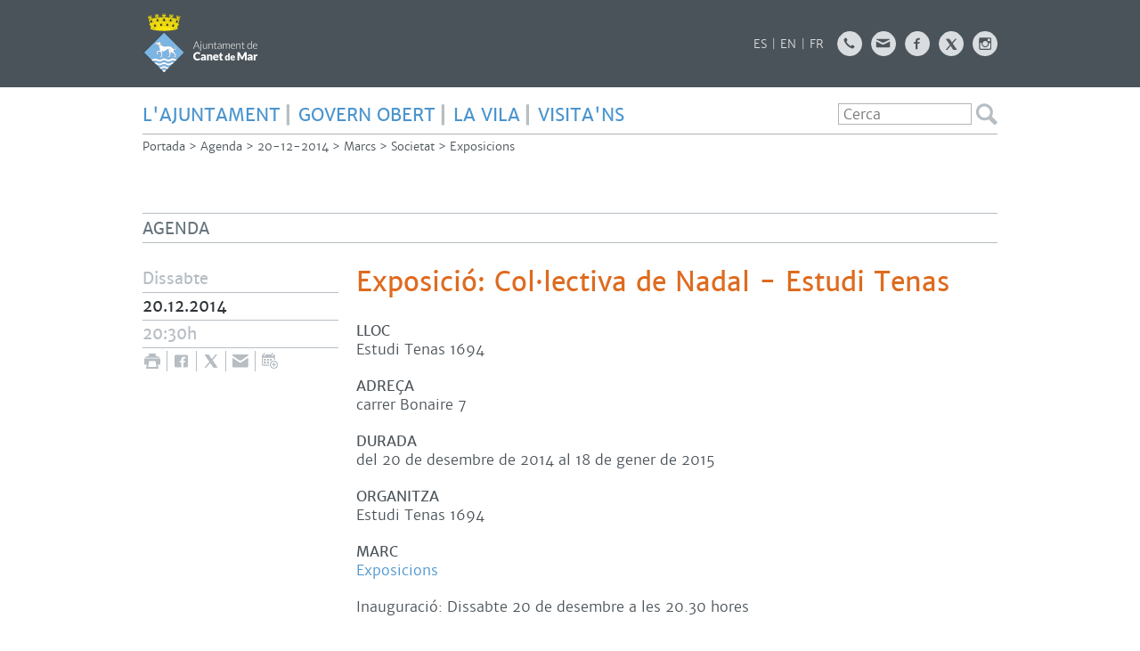

--- FILE ---
content_type: text/html; charset=ISO-8859-1
request_url: https://www.canetdemar.cat/document.php?id=12591&demarc=12
body_size: 14771
content:
<!DOCTYPE HTML PUBLIC "-//W3C//DTD HTML 4.01 Transitional//EN"
"http://www.w3.org/TR/html4/loose.dtd"><html class='sensejs l3 l4 grans l1440' lang="ca"><head><meta http-equiv="Content-Type" content="text/html; charset=iso-8859-1"><meta http-equiv="Expires" content="Mon, 26 Jul 1997 05:00:00 GMT"><meta http-equiv="Cache-Control" content="no-cache, must-revalidate"><meta http-equiv="pragma" content="nocache"><meta name="viewport" content="width=device-width, initial-scale=1.0"><title>Ajuntament de Canet de Mar - Exposició: Col·lectiva de Nadal - Estudi Tenas</title><link rel="shortcut icon" type="image/x-icon" href="favicon.ico"><link rel="icon" type="image/png" href="favicon.png"><meta http-equiv='Content-Style-Type' content='text/css'><meta http-equiv='Content-Script-Type' content='text/javascript'><meta name='description' lang='ca' content="Ajuntament de Canet de Mar"><meta name='keywords' lang='ca' content="Ajuntament, poble, vila, ciutat, municipi, municipal"><meta name='keywords' lang='es' content="Ayuntamiento, pueblo, villa, ciudad, municipio"><meta name='keywords' lang='fr' content="Mairie, ville, cité"><meta name='keywords' lang='en' content="City Hall, village, city, municipality"><meta name='language' content="ca"><base href='https://www.canetdemar.cat'><meta name='web_author' content='Ample24 SCCL - http://www.ample24.com'><meta name='author' content='Ajuntament de Canet de Mar - https://www.canetdemar.cat'><meta property='og:title' content='Exposició: Col·lectiva de Nadal - Estudi Tenas'><meta property='og:site_name' content='Ajuntament de Canet de Mar'><meta property='og:url' content='https://www.canetdemar.cat/12591'><meta property='og:description' content='Inauguració: Dissabte 20 de desembre a les 20.30 hores'><!-- css inici --><!--[if lte IE 6]> 
      <style type='text/css'> 
         body { behavior: url('https://www.canetdemar.cat/img/htc/csshover3.htc'); } 
         img { behavior: url('https://www.canetdemar.cat/img/htc/iepngfix.htc'); }
      </style> 
      <script type='text/javascript' src='https://www.canetdemar.cat/img/htc/iepngfix_tilebg.js'></script>
      <![endif]--><!--[if lte IE 7]>
         <style>
            body { behavior: url('https://www.canetdemar.cat/img/htc/display-table.min.htc'); }
         </style>
      <![endif]-->

<script type='text/javascript'>


      
      function on_resize() {
         /*var w = window.innerWidth;*/
         var w = window.screen.width;
         var c;
         if (w < 600) {
            c = 'l1 petits';
         } else if (w < 1024) {
            c = 'l2 petits grans';
         } else if (w < 1440) {
            c = 'l3 grans';
         } else {
            c = 'l3 l4 grans';
         }

         if (w >= 1440) {
            c = 'l' + 1440 + ' ' + c;
         } else if (w < 360) {
            c = 'l359 l360 ' + c;
         } else if (w >= 360 && w < 480) {
            c = 'l360 ' + c;
         } else if (w >= 480 && w < 600) {
            c = 'l480 ' + c;
         } else if (w >= 600 && w < 800) {
            c = 'l600 ' + c;
         } else if (w >= 800 && w < 1024) {
            c = 'l800 ' + c;
         } else if (w >= 1024 && w < 1280) {
            c = 'l1024 ' + c;
         } else if (w >= 1280 && w < 1440) {
            c = 'l1280 ' + c;
         } else if (w >= 1440) {
            c = 'l1440 ' + c;
         }

         document.documentElement.className = c;
         return;
      }
      on_resize();

      var addEvent = function(object, type, callback) {
         if (object == null || typeof(object) == 'undefined') {
            return;
         } else if (object.addEventListener) {
            object.addEventListener(type, callback, false);
         } else if (object.attachEvent) {
            object.attachEvent('on' + type, callback);
         } else {
            object['on' + type] = callback;
         }
      };
      addEvent(window, 'resize', on_resize);
      
</script><style type='text/css'>


body, html { font-size: 16px; }
body * { 
   font-size: inherit; 
   font-family: inherit; 
   word-wrap: break-word; 
}

h1 { font-size: xx-large; }
h2 { font-size: x-large; }
h3 { font-size: large; }
h4 { font-size: medium; }
h5 { font-size: small; }
h6 { font-size: x-small; }

table, th, td { border-collapse: collapse; empty-cells: show; }

.sinopsi, .tall, .cos { clear: both; overflow: hidden; }

a.nolink { cursor: default; }

a.anchorTornada { padding-right: 14px; background: #fff url(img/link_amunt.gif) no-repeat center right; font-weight: normal; font-size: x-small; float: right; text-transform: none; }
a.ttdins { padding: 0; background-image: none; }
a label { cursor: pointer; }

abbr { cursor: help; }


   a.targetblank   { padding-right: 14px; background: transparent url(img/target_blank.gif)   no-repeat center right; }
   a.linkavall     { padding-right: 14px; background: transparent url(img/link_avall.gif)     no-repeat center right; }
   a.linkamunt     { padding-right: 14px; background: transparent url(img/link_amunt.gif)     no-repeat center right; }
   a.linkemail     { padding-right: 14px; background: transparent url(img/link_email.gif)     no-repeat center right; }
   a.linktel       { padding-right: 14px; background: transparent url(img/link_tel.png)       no-repeat center right; }
   a.linknota      { padding-right: 14px; background: transparent url(img/link_nota.gif)      no-repeat center right; cursor: help; }
   a.linkextern    { padding-right: 14px; background: transparent url(img/link_extern.gif)    no-repeat center right; }
   a.linkmapag     { padding-right: 11px; background: transparent url(img/link_mapag.gif)     no-repeat center right; }
   a.linkcomprimit { padding-right: 14px; background: transparent url(img/link_comprimit.gif) no-repeat bottom right; padding-top: 3px; }
   a.linkpdf       { padding-right: 22px; background: transparent url(img/link_pdf.gif)       no-repeat bottom right; padding-top: 3px; }
   a.linkdoc       { padding-right: 22px; background: transparent url(img/link_doc.gif)       no-repeat bottom right; padding-top: 3px; }
   a.linkxls       { padding-right: 22px; background: transparent url(img/link_xls.gif)       no-repeat bottom right; padding-top: 3px; }
   

p, ul { margin: 1em 0px 0px 0px; } 
ol { margin-top: 1em; margin-bottom: 0px; }
p:first-child, ul:first-child, ol:first-child { margin-top: 0px; }
p + div, p + table { margin-top: 1em; }
p:first-child + div, p:first-child + table { margin-top: 0px; }
p > img.tips { margin-top: 1em; }

.tipstitol { display: block; }
.tipstitol + p { margin-top: 0px; }

iframe, audio, video { display: block; clear: both; overflow: hidden; border: 0; padding: 0; margin: 0; }
video { max-width: 100%; height: auto; }

li { margin-bottom: 0.7em; }

address { font-style: normal; }
form { display: inline; }

a img { border: none; }

img.nofloat { vertical-align: middle; }

figure.image {
        display: inline-block;
        border: 1px solid #ccc;
        margin: 0 2px 0 1px;
        background: #f9f9f9;
   text-align: center;
}

@media screen and (min-width: 600px) {
   div.floatleft,
   p.floatleft,
   figure.align-left,
   img.align-left,
   img.floatleft,  
   img[style*='float: left;']  { 
      display: block; 
      margin: 0.3em 1em 0.4em 0; 
      clear: both; 
      float: left;  
   }

   div.floatright,
   p.floatright,
   figure.align-right,
   img.align-right,
   img.floatright, 
   img[style*='float: right;'] { 
      display: block; 
      margin: 0.3em 0 0.4em 1em; 
      clear: both; 
      max-width: 60%;
      float: right; 
   }
}

@media screen and (max-width: 599px) {
   div.floatleft,
   p.floatleft,
   figure.align-left,
   img.align-left,
   img.floatleft,  
   img[style*='float: left;']  { 
      display: block; 
      margin: 5px auto; 
      clear: both; 
      float: none !important;  
   }

   div.floatright,
   p.floatright,
   figure.align-right,
   img.align-right,
   img.floatright, 
   img[style*='float: right;'] { 
      display: block; 
      margin: 5px auto; 
      clear: both; 
      float: none !important; 
   }
}

figure.image.align-center {
   display: table;
   margin-left: auto;
   margin-right: auto;
}

figure.image img {
        margin: 8px 8px 0 8px;
}

figure.image figcaption {
        margin: 6px 8px 6px 8px;
        text-align: center;
}
 
div.fotopeu { padding: 2px 0px; }
div.fotoambpeu { border-bottom: 1px solid #ccc; margin-bottom: 10px; }
div.fotoambpeu .fotopeulink { float: right; display: block; width: 22px; height: 18px; background: url(img/sencera1.png) right center no-repeat; text-decoration: none; }
div.fotoambpeu .fotopeulink:hover { background-image: url(img/sencera2.png); text-decoration: none; }
div.fotoambpeu .fotopeutxt { color: #999; line-height: 18px; }

.dnone { display: none; }
.dinline { display: inline; }
.dblock { display: block; }
.clear { clear: both; }
.underline { text-decoration: underline; }
.line-through { text-decoration: line-through; }

strong, b { font-weight: 700; }

strong[data-gruix='100'] { font-weight: 100; }
strong[data-gruix='200'] { font-weight: 200; }
strong[data-gruix='300'] { font-weight: 300; }
strong[data-gruix='400'] { font-weight: 400; }
strong[data-gruix='500'] { font-weight: 500; }
strong[data-gruix='600'] { font-weight: 600; }
strong[data-gruix='700'] { font-weight: 700; }
strong[data-gruix='800'] { font-weight: 800; }
strong[data-gruix='900'] { font-weight: 900; }


.smallcaps { font-variant: small-caps; }
.monospace { font-family: Courier, 'Lucida Console', monospace; }

.div_left  { display: block; overflow: hidden; clear: left; float: left;  width: 40%; margin: 5px 10px 5px 0px; padding: 4px 6px; border: 1px solid #999; }
.div_right { display: block; overflow: hidden; clear: right; float: right; width: 40%; margin: 5px 0px 5px 10px; padding: 4px 6px; border: 1px solid #999; }

.bloc_dreta    { clear: both; float : right; width : 40%; border : 1px solid #999; padding : 6px; margin : 0px 0px 0px 8px; }
.bloc_esquerra { clear: both; float : left; width : 40%; border : 1px solid #999; padding : 6px; margin : 0px 8px 0px 0px; }



.PX1px { font-size: 0.063rem; }
.PX2px { font-size: 0.125rem; }
.PX3px { font-size: 0.188rem; }
.PX4px { font-size: 0.250rem; }
.PX5px { font-size: 0.313rem; }
.PX6px { font-size: 0.375rem; }
.PX7px { font-size: 0.438rem; }
.PX8px { font-size: 0.500rem; }
.PX9px { font-size: 0.563rem; }
.PX10px { font-size: 0.625rem; }
.PX11px { font-size: 0.688rem; }
.PX12px { font-size: 0.750rem; }
.PX13px { font-size: 0.813rem; }
.PX14px { font-size: 0.875rem; }
.PX15px { font-size: 0.938rem; }
.PX16px { font-size: 1.000rem; }
.PX17px { font-size: 1.063rem; }
.PX18px { font-size: 1.125rem; }
.PX19px { font-size: 1.188rem; }
.PX20px { font-size: 1.250rem; }
.PX21px { font-size: 1.313rem; }
.PX22px { font-size: 1.375rem; }
.PX23px { font-size: 1.438rem; }
.PX24px { font-size: 1.500rem; }
.PX25px { font-size: 1.563rem; }
.PX26px { font-size: 1.625rem; }
.PX27px { font-size: 1.688rem; }
.PX28px { font-size: 1.750rem; }
.PX29px { font-size: 1.813rem; }
.PX30px { font-size: 1.875rem; }
.PX31px { font-size: 1.938rem; }
.PX32px { font-size: 2.000rem; }
.PX33px { font-size: 2.063rem; }
.PX34px { font-size: 2.125rem; }
.PX35px { font-size: 2.188rem; }
.PX36px { font-size: 2.250rem; }
.PX37px { font-size: 2.313rem; }
.PX38px { font-size: 2.375rem; }
.PX39px { font-size: 2.438rem; }
.PX40px { font-size: 2.500rem; }
.PX41px { font-size: 2.563rem; }
.PX42px { font-size: 2.625rem; }
.PX43px { font-size: 2.688rem; }
.PX44px { font-size: 2.750rem; }
.PX45px { font-size: 2.813rem; }
.PX46px { font-size: 2.875rem; }
.PX47px { font-size: 2.938rem; }
.PX48px { font-size: 3.000rem; }
.PX49px { font-size: 3.063rem; }
.PX50px { font-size: 3.125rem; }
.PX51px { font-size: 3.188rem; }
.PX52px { font-size: 3.250rem; }
.PX53px { font-size: 3.313rem; }
.PX54px { font-size: 3.375rem; }
.PX55px { font-size: 3.438rem; }
.PX56px { font-size: 3.500rem; }
.PX57px { font-size: 3.563rem; }
.PX58px { font-size: 3.625rem; }
.PX59px { font-size: 3.688rem; }
.PX60px { font-size: 3.750rem; }
.PX61px { font-size: 3.813rem; }
.PX62px { font-size: 3.875rem; }
.PX63px { font-size: 3.938rem; }
.PX64px { font-size: 4.000rem; }
.PX65px { font-size: 4.063rem; }
.PX66px { font-size: 4.125rem; }
.PX67px { font-size: 4.188rem; }
.PX68px { font-size: 4.250rem; }
.PX69px { font-size: 4.313rem; }
.PX70px { font-size: 4.375rem; }
.PX71px { font-size: 4.438rem; }
.PX72px { font-size: 4.500rem; }
.PX73px { font-size: 4.563rem; }
.PX74px { font-size: 4.625rem; }
.PX75px { font-size: 4.688rem; }
.PX76px { font-size: 4.750rem; }
.PX77px { font-size: 4.813rem; }
.PX78px { font-size: 4.875rem; }
.PX79px { font-size: 4.938rem; }
.PX80px { font-size: 5.000rem; }
.PX81px { font-size: 5.063rem; }
.PX82px { font-size: 5.125rem; }
.PX83px { font-size: 5.188rem; }
.PX84px { font-size: 5.250rem; }
.PX85px { font-size: 5.313rem; }
.PX86px { font-size: 5.375rem; }
.PX87px { font-size: 5.438rem; }
.PX88px { font-size: 5.500rem; }
.PX89px { font-size: 5.563rem; }
.PX90px { font-size: 5.625rem; }
.PX91px { font-size: 5.688rem; }
.PX92px { font-size: 5.750rem; }
.PX93px { font-size: 5.813rem; }
.PX94px { font-size: 5.875rem; }
.PX95px { font-size: 5.938rem; }
.PX96px { font-size: 6.000rem; }
.PX97px { font-size: 6.063rem; }
.PX98px { font-size: 6.125rem; }
.PX99px { font-size: 6.188rem; }
.PX100px { font-size: 6.250rem; }
.PX101px { font-size: 6.313rem; }
.PX102px { font-size: 6.375rem; }
.PX103px { font-size: 6.438rem; }
.PX104px { font-size: 6.500rem; }
.PX105px { font-size: 6.563rem; }
.PX106px { font-size: 6.625rem; }
.PX107px { font-size: 6.688rem; }
.PX108px { font-size: 6.750rem; }
.PX109px { font-size: 6.813rem; }
.PX110px { font-size: 6.875rem; }
.PX111px { font-size: 6.938rem; }
.PX112px { font-size: 7.000rem; }
.PX113px { font-size: 7.063rem; }
.PX114px { font-size: 7.125rem; }
.PX115px { font-size: 7.188rem; }
.PX116px { font-size: 7.250rem; }
.PX117px { font-size: 7.313rem; }
.PX118px { font-size: 7.375rem; }
.PX119px { font-size: 7.438rem; }
.PX120px { font-size: 7.500rem; }
.PX121px { font-size: 7.563rem; }
.PX122px { font-size: 7.625rem; }
.PX123px { font-size: 7.688rem; }
.PX124px { font-size: 7.750rem; }

.xx_small  { font-size: xx-small; }
.x_small   { font-size: x-small; }
.small     { font-size: small; }
.medium    { font-size: medium; }
.large     { font-size: large; }
.x_large   { font-size: x-large; }
.xx_large  { font-size: xx-large; }
.smaller   { font-size: smaller; }
.larger    { font-size: larger; }

span.tips_anotacio { position: relative; z-index: 25; text-decoration: none; }
span.tips_anotacio:hover { z-index: 26; background-color: transparent;}
span.tips_anotacio span.anotacio-tit { 
   white-space: nowrap; 
   background: #def url(img/anotacio.gif) center right no-repeat; 
   border: 1px solid #def; 
   padding: 0px 14px 0px 1px; 
   cursor: help; 
}
span.tips_anotacio:hover span.anotacio-tit { background-color: #cde; border: 1px solid #bcd; padding: 0px 14px 0px 1px; }
span.tips_anotacio span.anotacio-par { display: none; }
span.tips_anotacio span.anotacio-def { display: none; font-size: small; }
span.tips_anotacio.hover span.anotacio-def { 
  display: block; 
  padding: 3px; 
  border: 1px solid #cba; 
  background-color: #fed;
  color: #666;
  margin-left: 0em;
  margin-top: 0em;
  position: absolute;
  top: 1.5em;
  left: 0em;
  width: 20em;
}

p.tips_list_item { 
   display: list-item; 
   margin-left: 2em; 
}

hr { margin: 10px 0px; padding: 0px; border: 0px solid #000; border-bottom-width: 1px; }
hr.doble { padding-top: 1px; border-top-width: 1px; }

.right   { text-align: right; }
.left    { text-align: left; }
.center  { text-align: center; }
.justify { text-align: justify; }
.full    { text-align: justify; }

blockquote { 
   color: #666;
   margin: 50px 0px 50px 80px;
   font-size: x-large;
   font-style: italic;
   position: relative;
}

blockquote::before {
    content: '\201d';
    font-family: georgia, times, serif;
    color: #CCC;
    font-size: 7em;
    font-weight: 900;
    opacity: .3;
    position: absolute;
    top: -.25em;
    left: -.2em;
}


table.voraNNN, table.voraNNN th, table.voraNNN td { border: 1px solid; border-collapse: collapse; padding: 1px 2px; }
table.vora000, table.vora000 th, table.vora000 td { border-color: #000; }
table.vora333, table.vora333 th, table.vora333 td { border-color: #333; }
table.vora666, table.vora666 th, table.vora666 td { border-color: #666; }
table.vora999, table.vora999 th, table.vora999 td { border-color: #999; }
table.voraCCC, table.voraCCC th, table.voraCCC td { border-color: #CCC; }
table.voraFFF, table.voraFFF th, table.voraFFF td { border-color: #FFF; }

ul.UL1, ul.UL2, ul.UL3, ul.UL2 ul, ul.UL3 ul, ul.UL1 li, ul.UL2 li, ul.UL3 li { margin: 0; padding: 0; } 
ul.UL1 ul.nivell1 { display: none; }
ul.UL2 ul.nivell2 { display: none; }
ul.UL3 ul.nivell3 { display: none; }

li.fitxa_solsnom .cos_fitxa { display: none; }

.xdebug-error { position: relative; z-index: 9999; }



img.x_socials { margin-left: 6px; vertical-align: middle; background-color: #fff; padding: 1px; border: 1px solid #999; }

         .diapo.dnone { display: none; }
         .diapo { overflow: hidden; }
         

         #diapos_targetes3 .dots .diapodot { display: inline-block; }
         #diapos_targetes3 .dots { display: none; }
         #diapos_targetes3 .aturar { display: block; }
         #diapos_targetes3 .aturar, #diapos_targetes3 .dots { text-align: center; }
         #diapos_targetes3 .diapos_i_ant_seg { position: relative; }
         

            #diapos_targetes3 .seg { 
               position: absolute; right: 0px; top: 0; bottom: 0; margin: auto;
               width: 30px; height: 29px; 
               background: url(grafics/segblau.png) center center no-repeat; 
            }
            #diapos_targetes3 .seg:hover { background-image: url(grafics/segtaronja.png); }
            
#diapo_326 { background-image: url('titols/entypo/bullhorn.d9dcdf.transparent.40.png'); }
#diapo_207 { background-image: url('titols/entypo/clipboard.d9dcdf.transparent.40.png'); }
#diapo_424 { background-image: url('titols/entypo/globe.d9dcdf.transparent.40.png'); }
#diapo_382 { background-image: url('titols/entypo/open-book.d9dcdf.transparent.40.png'); }
#diapo_417 { background-image: url('titols/entypo/warehouse.d9dcdf.transparent.40.png'); }
#diapo_385 { background-image: url('titols/entypo/mail-with-circle.d9dcdf.transparent.40.png'); }
#diapo_383 { background-image: url('titols/entypo/credit.d9dcdf.transparent.40.png'); }
#diapo_208 { background-image: url('titols/entypo/chat.d9dcdf.transparent.40.png'); }
#diapo_250 { background-image: url('titols/entypo/text-document.d9dcdf.transparent.40.png'); }
#diapo_236 { background-image: url('titols/entypo/traffic-cone.d9dcdf.transparent.40.png'); }
#diapo_254 { background-image: url('titols/entypo/users.d9dcdf.transparent.40.png'); }
#diapo_344 { background-image: url('titols/entypo/laptop.d9dcdf.transparent.40.png'); }
#diapo_205 { background-image: url('titols/entypo/add-user.d9dcdf.transparent.40.png'); }
#diapo_268 { background-image: url('titols/entypo/bowl.d9dcdf.transparent.40.png'); }
#diapo_206 { background-image: url('titols/entypo/traffic-cone.d9dcdf.transparent.40.png'); }
#diapo_240 { background-image: url('titols/entypo/tree.d9dcdf.transparent.40.png'); }

         #diapos_targetes1 .dots .diapodot { display: inline-block; }
         #diapos_targetes1 .dots { display: none; }
         #diapos_targetes1 .aturar { display: block; }
         #diapos_targetes1 .aturar, #diapos_targetes1 .dots { text-align: center; }
         #diapos_targetes1 .diapos_i_ant_seg { position: relative; }
         

            #diapos_targetes1 .separador { display: inline;}
            #diapos_targetes1 .separador:after { content: ' ';}
            #diapos_targetes1 .diapos_container { text-align: justify; padding: 0px 0px 0px 0px; }
            #diapos_targetes1 .diapos_container:after { content: ''; display: inline-block; width: 100%; }
            #diapos_targetes1 .dblock { display: inline-block; }
            
#diapo_270 { background-image: url('titols/entypo/shield.2e3336.transparent.40.png'); }
#diapo_280 { background-image: url('titols/entypo/emoji-happy.2e3336.transparent.40.png'); }
#diapo_274 { background-image: url('titols/entypo/box.2e3336.transparent.40.png'); }
#diapo_200 { background-image: url('titols/entypo/book.2e3336.transparent.40.png'); }
#diapo_204 { background-image: url('titols/entypo/graduation-cap.2e3336.transparent.40.png'); }
#diapo_329 { background-image: url('titols/entypo/mask.2e3336.transparent.40.png'); }
#diapo_202 { background-image: url('titols/entypo/images.2e3336.transparent.40.png'); }
#diapo_239 { background-image: url('titols/entypo/brush.2e3336.transparent.40.png'); }
#diapo_346 { background-image: url('titols/entypo/building.2e3336.transparent.40.png'); }
#diapo_336 { background-image: url('titols/entypo/laptop.2e3336.transparent.40.png'); }
#diapo_332 { background-image: url('titols/entypo/venus.2e3336.transparent.40.png'); }
#diapo_203 { background-image: url('titols/entypo/trophy.2e3336.transparent.40.png'); }

         #diapos_targetes2 .dots .diapodot { display: inline-block; }
         #diapos_targetes2 .dots { display: none; }
         #diapos_targetes2 .aturar { display: block; }
         #diapos_targetes2 .aturar, #diapos_targetes2 .dots { text-align: center; }
         #diapos_targetes2 .diapos_i_ant_seg { position: relative; }
         

            #diapos_targetes2 .separador { display: inline;}
            #diapos_targetes2 .separador:after { content: ' ';}
            #diapos_targetes2 .diapos_container { text-align: justify; padding: 0px 0px 0px 0px; }
            #diapos_targetes2 .diapos_container:after { content: ''; display: inline-block; width: 100%; }
            #diapos_targetes2 .dblock { display: inline-block; }
            

      .translated-ltr #gttt_1,
      .translated-ltr #ESENFR { 
         display: none !important; 
      }
      .gttt { z-index: 24; position: relative; display: inline-block; overflow: visible; }
      .gttt .gttt_info, .gttt:hover .gttt_info { z-index: 25; position: absolute; top: 0px; left: 0px; text-align: left; }
      .gttt_titol { position: relative; z-index: 26; }
      .gttt_info_n { height: 12em; display: block; white-space: nowrap; border: 1px solid #666; background-color: #fff; padding: 2px; }
      .gttt_info_n { width: 12em; overflow: auto; overflow-x: hidden; overflow-y: auto; }
      .gttt_info_n a, .gttt_info_n span.gt_ico { padding: 0px 4px; color: #000; } 
      .gttt_info_n a:hover { background-color: #ccc; color: #000; }
      .gttt_info_n a span.gt_codi { font-family: monospace; }
      
         .gttt .gttt_info { display: none; }
         .gttt:hover .gttt_info { display: block; }
         
</style>

<style type='text/css'>



   @font-face {
       font-family: 'mws';
       font-weight: normal;
       font-style: normal;
       src: url('fonts/merriweathersans-light-webfont.eot');
       src: url('fonts/merriweathersans-light-webfont.eot?#iefix') format('embedded-opentype'),
            url('fonts/merriweathersans-light-webfont.woff') format('woff'),
            url('fonts/merriweathersans-light-webfont.ttf') format('truetype'),
            url('fonts/merriweathersans-light-webfont.svg#lato') format('svg');
   }
   
   @font-face {
       font-family: 'mws';
       font-weight: normal;
       font-style: italic;
       src: url('fonts/merriweathersans-lightitalic-webfont.eot');
       src: url('fonts/merriweathersans-lightitalic-webfont.eot?#iefix') format('embedded-opentype'),
            url('fonts/merriweathersans-lightitalic-webfont.woff') format('woff'),
            url('fonts/merriweathersans-lightitalic-webfont.ttf') format('truetype'),
            url('fonts/merriweathersans-lightitalic-webfont.svg#lato') format('svg');
   }
   
   @font-face {
       font-family: 'mws';
       font-weight: 600;
       font-style: normal;
       src: url('fonts/merriweathersans-regular-webfont.eot');
       src: url('fonts/merriweathersans-regular-webfont.eot?#iefix') format('embedded-opentype'),
            url('fonts/merriweathersans-regular-webfont.woff') format('woff'),
            url('fonts/merriweathersans-regular-webfont.ttf') format('truetype'),
            url('fonts/merriweathersans-regular-webfont.svg#lato') format('svg');
   }


   @font-face {
       font-family: 'mws';
       font-weight: 600;
       font-style: italic;
       src: url('fonts/merriweathersans-italic-webfont.eot');
       src: url('fonts/merriweathersans-italic-webfont.eot?#iefix') format('embedded-opentype'),
            url('fonts/merriweathersans-italic-webfont.woff') format('woff'),
            url('fonts/merriweathersans-italic-webfont.ttf') format('truetype'),
            url('fonts/merriweathersans-italic-webfont.svg#lato') format('svg');
   }

   @font-face {
       font-family: 'mws';
       font-weight: bold;
       font-style: normal;
       src: url('fonts/merriweathersans-bold-webfont.eot');
       src: url('fonts/merriweathersans-bold-webfont.eot?#iefix') format('embedded-opentype'),
            url('fonts/merriweathersans-bold-webfont.woff') format('woff'),
            url('fonts/merriweathersans-bold-webfont.ttf') format('truetype'),
            url('fonts/merriweathersans-bold-webfont.svg#lato') format('svg');
   }

   @font-face {
       font-family: 'mws';
       font-weight: bold;
       font-style: italic;
       src: url('fonts/merriweathersans-bolditalic-webfont.eot');
       src: url('fonts/merriweathersans-bolditalic-webfont.eot?#iefix') format('embedded-opentype'),
            url('fonts/merriweathersans-bolditalic-webfont.woff') format('woff'),
            url('fonts/merriweathersans-bolditalic-webfont.ttf') format('truetype'),
            url('fonts/merriweathersans-bolditalic-webfont.svg#lato') format('svg');
   }

   .per_t_classe { color: #fff; display: inline-block; padding: 2px 4px; text-align: center; }
   .t2lila    { color: #fff; background-color: #924380; }
   .t2festuc  { color: #fff; background-color: #82AA17; }
   .t2taronja { color: #fff; background-color: #DE6B1F; }
   .t2groc    { color: #fff; background-color: #DEAA1F; }

   
   
   .tipstitol {
      clear: both;
      margin: 10px 0px;
    }

   .tipstitol0 .ttdins,
   .tipstitol1 .ttdins,
   .tipstitol2 .ttdins,
   .tipstitol3 .ttdins,
   .tipstitol4 .ttdins,
   .tipstitol5 .ttdins,
   .tipstitol6 .ttdins,
   .tipstitol7 .ttdins,
   .tipstitol8 .ttdins {
      display: inline-block;
      font-weight: bold; text-transform: uppercase; font-family: mws, arial, sans-serif;; 
      font-size: medium; 
      color: #666666; 
      text-decoration: none; 
   }
  
   .tipstitol0 .ttdins { color: #000000; }
   .tipstitol1 .ttdins { color: #666666; }
   .tipstitol2 .ttdins { color: #999900; }
   .tipstitol3 .ttdins { color: #C4C400; }
   .tipstitol4 .ttdins { color: #FFBF00; }
   .tipstitol5 .ttdins { color: #E2A317; }
   .tipstitol6 .ttdins { color: #EE7700; }
   .tipstitol7 .ttdins { color: #CC0000; }
   .tipstitol8 .ttdins { color: #990066; }

   .tipstitol0 a:hover,
   .tipstitol1 a:hover,
   .tipstitol2 a:hover,
   .tipstitol3 a:hover,
   .tipstitol4 a:hover,
   .tipstitol5 a:hover,
   .tipstitol6 a:hover,
   .tipstitol7 a:hover,
   .tipstitol8 a:hover { 
      text-decoration: underline; 
   }
   


html { background: #FFF; }

body { 
   padding: 0px; margin: 0px; 
   color: #4A5359; 
   font-family: mws, arial, sans-serif; 
   font-size: 16px; 
}

#go-top {
    display: inline-block; ;
   text-decoration: none;
   color: #000000;
   background-color: rgba(0, 0, 0, 0.3);
   font-size: large;
   padding-top: 5px;
   text-align: center;
   width: 35px; height: 30px;
   border-radius: 50%;
   display: none; 
}

#go-top:hover {
   background-color: rgba(0, 0, 0, 0.6);
   color: #fff;
}

a { text-decoration: none; color: #4B95CE; }
a:hover { color: #DE6B1F; }
a.link { word-wrap: break-word; font-weight: 600; } 

a.linkmapag {  display: inline-block; ; font-weight: 600; height: 24px; background-image: url(grafics/linkmapag.png); padding-right: 20px; }

h1.H, h2.H { display: block; padding: 0; margin: 0; font-weight: 600; } 
h2.H { font-size: 1.000rem; }

strong, b { font-weight: 600; }

.FORA { width: 100%; text-align: center; clear: both; }
.DINS { margin-left: auto; margin-right: auto; text-align: left; min-height: 10px; }


#MENURICERCADOR     { background-color: #FFF; }
#TRAMITSISERVEIS    { background-color: #2E3336; }
#CENTRAL            { background-color: #fff; }
#MENUPEU            { background-color: #F0F1F2; }
#PEU                { background-color: #4A5359; }

      #PANCARTAINTERIOR {
         display: none;
      }
      
   #CAMINET, #CAMINET a { color: #4A5359; font-size: small; }
   #CAMINET a:hover { color: #DE6B1F; }
   #CAMINET .cami-final { color: #2E3336; font-weight: 600; }
   
#MENUR li.perllapis { display: none; }
#MENUR { color: #4B95CE; font-weight: 600; text-transform: uppercase; }
#BOTOIBANDERETES { overflow: hidden; }
#BANDERETES { float: right; padding-bottom: 5px; }

#PEU .DINS { 
   clear: both; 
   color: #ffffff;
   overflow: hidden;
   font-size: small;
   padding-top: 10px;
   border-bottom: 10px solid #4A5359;
}
#PEU a { color: #ffffff; }
#PEU a:hover { color: #B6BDC3; }
#CREDITS ul, #CREDITS li {  display: inline-block; ; }
#CREDITS li { 
   margin-left: 5px; border-left: 2px solid #B6BDC3; padding-left: 5px; line-height: 1em; 
   font-weight: 600; text-transform: uppercase;
}
#CREDITS li.primer { border: none; padding: 0; margin: 0; }

   #titol_interior { 
   display: block; 
   color: #67747C; 
   text-transform: uppercase;
   font-size: large; font-weight: 600; 
   line-height: 1.3em; padding: 0.25em 0px; border: 1px solid #B6BDC3; border-left: 0; border-right: 0;
   margin-bottom: 10px;; margin-bottom: 25px; }
   #bodycomissio41 #titol_interior { display: none; }
   #TITOL2 .titol .eltitol { display: block; font-size: 1.875rem; color: #DE6B1F; font-weight: 600; margin-bottom: 25px; }
   #bodycomissio41 #TITOL2 .titol .eltitol { display: none; }

   #PAGINA .sotstitol { font-size: 1.125rem; color: #67747C; margin-bottom: 20px; }
   .resum .sotstitol, .resum .sinopsi, .resum .tall { 
      color: #4A5359; margin-top: 5px; 
   }
   
      .MARIES .perimprimir, .MARIES .perimprimir2 {  display: inline-block; ; vertical-align: middle; }
      .MARIES img, .MARIES img.x_socials {
         border: 0px;
         padding: 0px;
         margin: 0px 3px;
         background-color: #B6BDC3; 
      }
      .MARIES .separador { display: none; }
      .MARIES a { vertical-align: middle;  display: inline-block; ; height: 23px; border-left: 1px solid #B6BDC3; margin-bottom: 3px; }
      .MARIES a.perimprimir { border: 0px; }
      .MARIES .perimprimir2 img { background-color: #DE6B1F; }
      .MARIES img:hover, .MARIES img.x_socials:hover { background-color: #4B95CE; }
      .MARIES { overflow: hidden; }
      .MARIES { text-align: right; margin-right: -7px; }
      .MARIES .txtpublicada { float: left; color: #67747C; font-size: small; padding-top: 5px; }
      .MARIES .txtp { font-weight: 600; }
      .COLDATA .MARIES { text-align: left; }
      #PAGINA .COLDATA .MARIES { margin-left: -17px; }
      #bodytema2 .MARIES { margin-left: -8px; }
      .COLDATA { font-size: 1.125rem; color: #B6BDC3; font-weight: 600; line-height: 30px; }
      .COLDATA .DIASETMANA { border-bottom: 1px solid #B6BDC3; }
      .COLDATA .DMA        { border-bottom: 1px solid #B6BDC3; color: #2E3336; }
      .COLDATA .HORA       { border-bottom: 1px solid #B6BDC3; }
      .COLDATA .FD2        { border-bottom: 1px solid #B6BDC3; color: #67747C; font-size: small; font-weight: normal; }

      
      #RELACIONATS { margin: 30px 0px; }
      .titol-relacionats { 
   display: block; 
   color: #67747C; 
   text-transform: uppercase;
   font-size: large; font-weight: 600; 
   line-height: 1.3em; padding: 0.25em 0px; border: 1px solid #B6BDC3; border-left: 0; border-right: 0;
   margin-bottom: 10px;; }
      .relacionats .titol { font-weight: 600; }
      .relacionats .resum { border-bottom : 1px solid #B6BDC3; margin-bottom: 15px; }
      
         .item_detallagenda { margin-bottom: 20px; }
         .titol_detallagenda { text-transform: uppercase; }

         
      #PAGINA .sinopsi { font-size: 1.000rem; color: #67747C; margin-bottom: 20px; }
      #PAGINA .cos { margin-bottom: 40px; }
      .bodyfitxa #PAGINA .cos { margin-bottom: 0px; }
      
      ul.fitxes, li.fitxa { display: block; padding: 0; margin: 0; }
      ul.fitxes  .titol_fitxa { color: #2E3336; font-size: 1.000rem; text-transform: uppercase; font-weight: 600; margin-bottom: 5px; }
      .fcb_dreta ul.fitxes .titol_fitxa { margin-bottom: 0px; }
      ul.fitxes .camp_fitxa { margin-bottom: 20px; }

      .bodytema51 .fitxa_inline .camp_fitxa { margin-top: -10px; margin-bottom: 15px; }
      .bodytema51 .fitxa_inline .titol_fitxa { text-transform: none; padding-left: 10px; }
      .bodytema51 .fitxa_block .cos_fitxa { padding-left: 10px; }
      .bodytema51 .camp_fitxa ul { list-style-type: disc; }
      
   #bodytema29 .inc .titol { display: none; }
   .inc .titol { font-size: 1.000rem; text-transform: uppercase; font-weight: 600; margin-bottom: 10px; }
   .inc .cos { margin: 10px 0px; }
   ul.inc-fitxes, li.inc-fitxa { display: block; padding: 0; margin: 0; }
   ul.inc-fitxes .inc-titol-fitxa { color: #2E3336; font-size: 1.000rem; text-transform: uppercase; font-weight: 600; margin-bottom: 5px; }
   ul.inc-fitxes .inc-camp-fitxa { margin-bottom: 20px; }
   
   .div_pdf { margin: 10px 0px; padding: 10px 0px; border-top: 1px solid #ccc; border-bottom: 1px solid #ccc; }
   #COLDOBLE .cos { margin-bottom: 30px; }
   
   .tipus-llistat { color: #DE6B1F; font-size: xx-large; font-weight: 600; margin-bottom: 30px; }
   
   .llistat .quantes_fitxes {  display: inline-block; ; color: #67747C; }
   .llistat .sotstitol, .llistat .descripcio { display: none; }
   .llistat .sotstitol, .llistat .descripcio { display: none; }
   .llistat .titol .data { display: block; color: #67747C; }
   .llistat .titol .datasep { display: none; }
   
   .llistat ul, .llistat li { display: block; padding: 0px; margin: 0px; list-style-image: none; }
   
   .llistat li { margin-bottom: 20px; }
   .llistat li li { border-bottom: none; margin: 5px 0px; }

   .llistat li .titol a.eltitol {  display: inline-block; ; color: #DE6B1F; font-weight: 600; font-size: x-large; padding-left: 25px; background: url(grafics/pisquis.png) left .3em no-repeat; }
   .llistat.categories_plegables li .titol a.eltitol { padding-left: 0px; background: none; }
   .llistat li .titol a.eltitol:hover { color: #4B95CE; }

   .llistat li li .titol a.eltitol {  display: inline-block; ; color: #4A5359; font-weight: 600; font-size: large; padding: 0px; margin: 0px; background: none; }
   .llistat li li li .titol a.eltitol {  display: inline-block; ; color: #67747C; font-weight: 600; font-size: medium; margin-left: 25px; }
   .llistat li li li li .titol a.eltitol {  display: inline-block; ; color: #67747C; font-weight: 600; font-size: small; margin-left: 40px; }
   .llistat li li li li li .titol a.eltitol {  display: inline-block; ; color: #67747C; font-weight: 600; font-size: small; margin-left: 55px; }
   
   .llistat li a.allapis { padding: 0; margin: 0; background: none; }
   .llistat li li a.allapis { padding: 0; margin: 0; background: none; }
   .llistat li li li a.allapis { padding: 0; margin: 0; background: none; }

   .llistat .tramitar { padding-left: 10px; }
   .llistat .tramitar .clau-tramitar { color: #67747C; }
   .llistat .tramitar a { color: #67747C; }
   .llistat .tramitar a:hover { color: #4B95CE; }

   .bodyarees .llistat li div.titol, .bodymapaweb .llistat li div.titol 
      { font-weight: bold; font-size: large; }
   .bodyarees .llistat li li div.titol, .bodymapaweb .llistat li li div.titol 
      { margin-left: 25px; font-weight: normal; font-size: large; }
   .bodyarees .llistat li li li div.titol, .bodymapaweb .llistat li li li div.titol 
      { margin-left: 40px; font-size: medium; }
   .bodyarees .llistat li li li li div.titol, .bodymapaweb .llistat li li li li div.titol 
      { margin-left: 55px; }





   #bodytema52 .titol-categoria1 { display: none; }
   
   #bodytema52 li.categories { display: block; padding: 0; margin: 0; }
   #bodytema52 li.categories ul { padding-left: 0px; }
   #bodytema52 .titol-categoria2 { margin-bottom: 15px; }
   #bodytema52 .llistat li li li .titol a.eltitol { margin-left: 0px; }

   #bodytema52 .titol-categoria2 a.eltitol {
       display: inline-block; ; 
      text-transform: uppercase;
      font-weight: 600;
      font-size: 1.500rem;
      color: #DE6B1F;
   }

   #bodytema52 .titol-categoria2 a.eltitol:hover {
      color: #666;
   }
   
   #bodytema52 ul ul ul .titol-categoria2 a.eltitol {
       display: inline-block; ; 
      min-height: 40px; 
      line-height: 20px; 
      padding: 10px 0px; 
      text-transform: uppercase;
      font-weight: 600;
      font-size: 1.125rem;
   }

   #bodytema52 li.fitxes { 
      display: inline-block; 
      vertical-align: top;
      margin-bottom: 35px;
      font-size: 0.875rem;
   }
   
   #bodytema52 li.fitxes a.eltitol { 
      font-size: large;
      font-weight: 600;
      padding: 0px;
      color: #DE6B1F;
      background: none;
      pointer-events: none;
      pointer-events: auto;
   }

   #bodytema52 li.fitxes a.eltitol:hover { 
      color: #666;
   }
   
   #bodytema52 .fitxes-camp-llistar { 
      margin: 10px 0px;
   }
   
   #bodytema52 .camp-267, #bodytema52 .camp-275 { 
      font-weight: bold;
   }

   #bodytema52 .camp-266 strong { 
      font-weight: bold;
   }
   
   #bodytema52 .camp-265 p { 
      padding: 0; margin: 0;
   }
   
   #bodytema52 .camp-265 img { 
      max-height: 200px;
      width: auto;
      margin-top: 10px;
      margin-bottom: 5px;
   }


   
   a.ttrobat {  display: inline-block; ; font-weight: 600; margin-top: 15px; }
   .icercat { color: #67747C; font-size: small; margin-bottom: 5px;  }
   .hcercat { color: #000; }
   


      
         html {
            -webkit-box-sizing: border-box;
            -moz-box-sizing: border-box;
            box-sizing: border-box;
            
         }
         *, *:before, *:after {
            -webkit-box-sizing: inherit;
            -moz-box-sizing: inherit;
            box-sizing: inherit;
            
         }
         
      
      iframe, 
      object, 
      embed { 
         max-width: 100%; 
      }
      
      .resum     img, 
      .sinopsi   img, 
      .cos       img, 
      .cos_fitxa img, 
      .agenda    img, 
      img.dusuari, 
      img.nofloat { 
         max-width: 100%; 
         height: auto; 
          
      }
      
      img.floatright, 
      img.floatleft {
         height: auto; 
          
      }
      
      .resum       table, 
      .sinopsi     table, 
      .cos         table, 
      .cos_fitxa   table, 
      .presentacio table, 
      .presentacio2 table, 
      .estructura  table, 
      .estructura2 table, 
      .estructura3 table,
      .estructura4 table {
         width: 100%;
      }
      
      div.pertable { 
         overflow-x: auto; 
      }

      
      .go-top {
         position: fixed;
         bottom: 1em;
         right: 1em;
         display: none;
      }
      
/* Grans */
@media screen and (min-width: 600px) {

#MENUR { float: left; }
#MENUR ul, #MENUR li {  display: inline-block; ; padding: 0; margin: 0; }
#MENUR li { 
   vertical-align: middle;
   margin-right: 10px; 
   background: transparent url( grafics/sep_menur.png) right center no-repeat; 
   padding-right: 10px; 
}
#MENUR li.ultim { background-image: none; padding: 0; }

#CERCADORLOCAL {  display: inline-block; ; vertical-align: middle; float: right;  }
#INPUTCERCA { vertical-align: middle; font-size: medium; width: 150px; height: 24px; border: 1px solid #b3b3b3; color: #2E3336; padding: 0px 5px; }
#IMGCERCA { width: 24px; height: 24px; background: #B6BDC3 url(grafics/cercar.png) center center no-repeat; vertical-align: middle; margin-left: 5px; border: 0; }
#IMGCERCA:hover { background-color: #4A5359; }

         .eltitol br.clear { clear: none; }
         
   #bodytema52 ul.llista-fitxes { 
      margin-left: -15px;
   }
   #bodytema52 li.fitxes { 
      width: 50%;
      text-align: center;
      padding: 5px;
      border-left: 15px solid #fff;
   }
   
}

/* Petits */
@media screen and (max-width: 1023px) {

#ICOS            { background-color: #B6BDC3; }
#ESCUTIBOTOMENUR { background-color: #4A5359; }

#ICOS .DINS { height: 34px; text-align: right;  }

#ICOSRIGHT {  display: inline-block; ; float: right; }
#ICOSLEFT {  display: inline-block; ; float: left; }

#ICOSRIGHT .ICO { margin-left: 10px; }
#ICOSLEFT .ICO { margin-right: 10px; }

#PREDI, #ESENFR { display: none; }
.ICO {  display: inline-block; ; vertical-align: middle; }
img.PERICO { 
   width: 24px; height: 24px; 
   margin: 5px 0px; 
   vertical-align: middle; 
   background-color: #DADDE0;
}
img.PERICO:hover { background-color: #fff; }

#CORREUS   img { background-image: url(grafics/correus24.png); }
#CERCADOR  img { background-image: url(grafics/cercador24.png); }
#TELEFONS  img { background-image: url(grafics/telefons24.png); }
#FACEBOOK  img { background-image: url(grafics/facebook24.png); }
#TWITTER   img { background-image: url(grafics/twitter24.png); }
#INSTAGRAM img { background-image: url(grafics/instagram24.png); }
.gttt      img { background-image: url(grafics/translate24.png); }
.gttt .gttt_info, .gttt:hover .gttt_info { top: 8px; }

#ESCUTIBOTOMENUR { height: 95px; padding: 10px 0px; }

#ESCUT { float: left; }
#ESCUT a, #ESCUT span { 
   display: block;
   width: 131px; height: 70px;
   background-image: url(grafics/escut600.png);
   text-indent: -9999px; outline: none; 
}


}

/* Responsive 320px (Compartit amb 360, 375, 400, 480, 500) */
@media screen and (max-width: 599px) {

.DINS { margin: 0px 10px; }

#TRAMITSISERVEIS { background-color: #fff; }

   #MENUR { border-bottom: 1px solid #b3b3b3; }
   #CAMINET { clear: both; border-top: 1px solid #b3b3b3; margin-bottom: 15px; }
   

.AMAGAT, .AMAGAT2 { display: none; }
.VIST { display: block; }

#BOTOMENUR { float: right; margin-top: 30px; }
#BOTOMENUR img { width: 26px; height: 17px; background: #ffffff url(grafics/boto_menu.png) no-repeat; }
#BOTOMENUR img:hover { background-color: #B6BDC3; }
#BOTOMENUR a:focus { outline: 0px; }

#MENUR { text-align: right; }
#MENUR ul { padding: 5px 0px; }
#MENUR li { display: block; margin: 5px 0px; }
#MENUR a, #MENUR span { font-size: medium; }
#MENUR li.perllapis { display: none; }

#CERCADORLOCAL { display: none; }


#MENUPEU { display: none; }
#PEU .DINS { background: transparent url(grafics/escanet.png) right bottom no-repeat; }
#ADRECA { padding-bottom: 25px; }
#CREDITS { padding-right: 120px; }
#CREDITS li { display: block; border: 0; margin: 0; padding: 0; line-height: normal; }

}

/* Responsive 600px (Compartit amb 640, 700, 720, 768, 800, 900) */
@media screen and (min-width: 600px) and (max-width: 1023px) {
 
.DINS { margin: 0px 20px; }

   #MRC { overflow: hidden; padding: 5px 0px; }
   #MENUR { font-size: 0.938rem; padding-top: 7px; }
   #CAMINET { clear: both; border-top: 1px solid #b3b3b3; margin-bottom: 30px; }
   

#MENUR li { 
   vertical-align: middle;
   margin-right: 5px; 
   background: transparent url(grafics/sep2_menur.png) right center no-repeat; 
   padding-right: 8px; 
}
#INPUTCERCA { width: 100px; height: 24px; }

.AMAGAT2 { display: none; }
.VIST { display: block; }


#MENUPEU { display: none; }
#PEU .DINS { padding-right: 120px; background: transparent url(grafics/escanet.png) right bottom no-repeat; }
#ADRECA { padding-bottom: 25px; }
 
}

/* Responsive 1024px (Compartit amb 1280, 1366, 1440) */
@media screen and (min-width: 1024px) {
 
.DINS { width: 960px; }

#ICOS            { background-color: #4A5359; }
#ESCUTIBOTOMENUR { heihgt: 0px; position: relative; }

   #ESCUTIBOTOMENUR { heihgt: 0px; position: relative; }
   #ICOSCENTRE { display: none; }
   #ICOSRIGHT, #ICOSLEFT {  display: inline-block; ;  }
   #ESCUT a { 
      display: block;
      width: 131px; height: 70px; 
      position: absolute; top: -85px; 
      background-image: url(grafics/escut600.png);
      text-indent: -9999px; outline: none; 
   }
   
#ICOS .DINS { 
   padding: 30px 0px; 
   text-align: right; 
   font-size: small; 
   color: #B6BDC3; 
}
#PREDI a, #ESENFR a { color: #DADDE0; }
#PREDI a:hover, #ESENFR a:hover { color: #fff; }
#ESENFR a { padding: 0px 5px; }
.ICO {  display: inline-block; ; vertical-align: middle; }
img.PERICO { 
   width: 28px; height: 28px; 
   margin: 5px 0px 5px 10px; 
   vertical-align: middle; 
   background-color: #DADDE0;
}
img.PERICO:hover { background-color: #fff; }

#CERCADOR      { display: none; }
#CORREUS   img { background-image: url(grafics/correus28.png); }
#TELEFONS  img { background-image: url(grafics/telefons28.png); }
#FACEBOOK  img { background-image: url(grafics/facebook28.png); }
#TWITTER   img { background-image: url(grafics/twitter28.png); }
#INSTAGRAM img { background-image: url(grafics/instagram28.png); }
.gttt      img { background-image: url(grafics/translate28.png); }
.gttt .gttt_info, .gttt:hover .gttt_info { top: 8px; }

#PREDI { margin: 0px 5px; }
#PREDI img { height: 30px; width: auto; vertical-align: middle; margin-right: -8px; }


   #MRC { overflow: hidden; padding: 8px 0px; }
   #MENUR { font-size: 1.250rem; }
   #CAMINET { clear: both; border-top: 1px solid #b3b3b3; padding-top: 5px; margin-bottom: 60px; }
   
   #MENUPEU .DINS { padding-top: 25px; border-bottom: 25px solid #F0F1F2; font-size: small; color: #2E3336; background: transparent url(grafics/escanet.png) right bottom no-repeat; }
   #MENUPEU ul {  display: inline-block; ; vertical-align: top; }
   #MENUPEU li { display: block; vertical-align: top; }
   #MENUPEU li.nivell0 {  display: inline-block; ; width: 192px; padding-right: 10px; }
   #MENUPEU li.ultim.nivell0 { padding-bottom: 60px; padding-right: 0px; }
   #MENUPEU li.nivell1 { background: transparent url(grafics/li1.png) left 4px no-repeat; padding-left: 7px; margin: 5px 0px; }
   #MENUPEU a { color: #2E3336; }
   #MENUPEU a:hover { color: #4B95CE; }
   #MENUPEU span.nivell0, #MENU2NIVELLS a.nivell0 { text-transform: uppercase; font-weight: bold; }
   #MENUPEU ul ul ul { display: none; }
   
   #PEU .DINS { padding-left: 150px; background: transparent url(grafics/escanet.png) left bottom no-repeat; }
   #ADRECA, #CREDITS {  display: inline-block; ; vertical-align: bottom; }
   #ADRECA { width: 660px; text-align: center; } 
   #CREDITS { width: 150px; text-align: right; } 
   #CREDITS li { display: block; border: 0; margin: 0; padding: 0; line-height: normal; }
   
   #COLS { overflow: hidden; margin-bottom: 50px; }
   
      #COLESQUERRA { display: none; }
      #COLDOBLE { width: 960px; }
      #COLDRETA { display: none; }
      
         #PAGINA { overflow: hidden; width: 960px; }
         #COLDATA { float: left; width: 240px; padding-right: 20px; }
         #COLACTE { float: left; width: 720px; }
          
}




</style><!-- css fi -->

<script src='./img/mynerva_popup5.js' type='text/javascript'></script><script async src='https://www.googletagmanager.com/gtag/js?id=G-0ZYG4NWCKL'></script><script>
window.dataLayer = window.dataLayer || [];
function gtag(){dataLayer.push(arguments);}
gtag('js', new Date());
gtag('config', 'G-0ZYG4NWCKL');
</script><script type='text/javascript'>
(function(i,s,o,g,r,a,m){i['GoogleAnalyticsObject']=r;i[r]=i[r]||function(){
(i[r].q=i[r].q||[]).push(arguments)},i[r].l=1*new Date();a=s.createElement(o),
m=s.getElementsByTagName(o)[0];a.async=1;a.src=g;m.parentNode.insertBefore(a,m)
})(window,document,'script','//www.google-analytics.com/analytics.js','ga');
ga('create', 'UA-2049804-8', 'auto');
ga('send', 'pageview');
</script></head><body class='bodydocument WWW bodytema2 bodyacte bodymarc12' id='bodydocument12591'><!-- emergent --><div id="WEB"><div id="ICOS" class="FORA"><div class="DINS"><div id="ICOSLEFT"><div id="GT" class="ICO"><div id='ESENFR' class="ICO">&nbsp;<a class="GT" title='Traducción automática al castellano' target='_top' href='http://translate.google.com/translate?sl=auto&amp;hl=es&amp;tl=es&amp;u=http://www.canetdemar.cat/document.php?id=12591&amp;demarc=12'>ES</a>|<a class="GT" title='Automatic translation to english' target='_top' href='http://translate.google.com/translate?sl=auto&amp;hl=en&amp;tl=en&amp;u=http://www.canetdemar.cat/document.php?id=12591&amp;demarc=12'>EN</a>|<a class="GT" title='Traduction automatique en français' target='_top' href='http://translate.google.com/translate?sl=auto&amp;hl=fr&amp;tl=fr&amp;u=http://www.canetdemar.cat/document.php?id=12591&amp;demarc=12'>FR</a></div></div><div id="TELEFONS" class="ICO"><a href='telefons' title='Telèfons'><img src='img/res.gif' alt='Telèfons' class="PERICO"></a></div><div id="CORREUS" class="ICO"><a href='correus' title='Correus'><img src='img/res.gif' alt='Correus' class="PERICO"></a></div><div id="CERCADOR" class="ICO"><a href='cercador.php' title='Cercar'><img src='img/res.gif' alt='Cercar' class="PERICO"></a></div></div><div id="ICOSCENTRE"><div id="PREDI" class="ICO"><!-- PREDI --></div></div><div id="ICOSRIGHT"><div id="FACEBOOK" class="ICO"><a href='facebook' title='Facebook'><img src='img/res.gif' alt='Facebook' class="PERICO"></a></div><div id="TWITTER" class="ICO"><a href='twitter' title='Twitter'><img src='img/res.gif' alt='Twitter' class="PERICO"></a></div><div id="INSTAGRAM" class="ICO"><a href='instagram' title='Instagram'><img src='img/res.gif' alt='Instagram' class="PERICO"></a></div></div></div></div><div id="ESCUTIBOTOMENUR" class="FORA"><div class="DINS"><h1 id="ESCUT" class="H"><a href='.' title='Tornar a portada del web'>AJUNTAMENT DE CANET DE MAR</a></h1><div id="BOTOMENUR"><a href='/document.php?id=12591&demarc=12#MENUR' onclick="return cc('MENUR', 'AMAGAT', 'VIST')" onkeypress="this.onclick();"><img alt='Botó que mostra/amaga menú' title="Mostrar/amagar menú" src="grafics/res.gif"></a></div></div></div><div id="MENURICERCADOR" class="FORA"><div class="DINS"><div id="MRC"><div id="MENUR" class="AMAGAT"><!-- dmenus6 inici --><ul class='UL1 dmenus6 nivell0 subn0' id='dmenus6'><li id='li_dmenu_58_264' class='link public2 primer avi1 nivell0 sensefills'><a id='a_a_dmenu_58_264' class='nivell0' href='ajuntament' title='Menú - L&#39;AJUNTAMENT'>L'AJUNTAMENT<span style='display: none'>&nbsp;</span></a></li><li id='li_dmenu_58_265' class='link public2 avi2 nivell0 sensefills'><a id='a_a_dmenu_58_265' class='nivell0' href='area.php?id=13' title='Menú - GOVERN OBERT'>GOVERN OBERT<span style='display: none'>&nbsp;</span></a></li><li id='li_dmenu_58_266' class='link public2 avi3 nivell0 sensefills'><a id='a_a_dmenu_58_266' class='nivell0' href='area.php?id=9' title='Menú - LA VILA'>LA VILA<span style='display: none'>&nbsp;</span></a></li><li id='li_dmenu_58_267' class='link public2 avi4 ultim nivell0 sensefills'><a id='a_a_dmenu_58_267' class='nivell0' href='turisme' title='Menú - Visita&#39;ns' target='_blank'>Visita'ns<span style='display: none'>&nbsp;</span></a></li></ul><!-- dmenus6 fi --></div><div id="CERCADORLOCAL"><!-- cercadorlocal inici --><form id="cercadorlocal" name="cercadorlocal" action='a.php'><label style='position: absolute; top: -9999px;' for='INPUTCERCA'>Paraula/es a cercar:</label><input tabindex="1" name='cercar' id='INPUTCERCA' value='' placeholder='Cerca' maxlength='100' type='text'><input id='IMGCERCA' type='image' src='grafics/res.gif' alt='Cercar' width="24" height="24"><input type='hidden' name='taf' value='T'><input type='hidden' name='are[]' value='tot'><input type='hidden' name='sec[]' value='tot'><input name='fer' value='TCERCADOR' type='hidden'></form><!-- cercadorlocal fi --></div></div><div id="PANCARTAINTERIOR"><!-- pancarta --></div><div id="CAMINET"><!-- cami inici --><div class="cami"><a href='portada.php' title='Portada' class='cami-url cami-primer cami-1 cami-portada'>Portada</a> <span class='cami-gt gt-2 gt-tema' title='Portada - Agenda'>&gt;</span> <a href='agenda.php' title='Portada - Agenda' class='cami-url cami-2 cami-tema'>Agenda</a> <span class='cami-gt gt-3 gt-dataacte' title='Portada - Agenda - 20-12-2014'>&gt;</span> <a href='agenda.php?data=20-12-2014' title='Portada - Agenda - 20-12-2014' class='cami-url cami-3 cami-dataacte'>20-12-2014</a> <span class='cami-gt gt-4 gt-marcs' title='Portada - Agenda - 20-12-2014 - Marcs'>&gt;</span> <a href='marcs.php' title='Portada - Agenda - 20-12-2014 - Marcs' class='cami-url cami-4 cami-marcs'>Marcs</a> <span class='cami-gt gt-5 gt-tipusmarc' title='Portada - Agenda - 20-12-2014 - Marcs - Societat'>&gt;</span> <a href='marcs.php?tmarc=Societat' title='Portada - Agenda - 20-12-2014 - Marcs - Societat' class='cami-url cami-5 cami-tipusmarc'>Societat</a> <span class='cami-gt gt-6 gt-marc' title='Portada - Agenda - 20-12-2014 - Marcs - Societat - Exposicions'>&gt;</span> <a href='marc.php?id=12' title='Portada - Agenda - 20-12-2014 - Marcs - Societat - Exposicions' class='cami-url cami-6 cami-marc'>Exposicions</a></div><!-- cami fi --></div></div></div><div id='CENTRAL' class="FORA"><div class="DINS"><!-- TITOLTRANSPARENCIA --><div id='BOTOIBANDERETES'><div id="BOTOMENUE"><a href='/document.php?id=12591&demarc=12#COLESQUERRA' onclick="return cc('COLESQUERRA', 'AMAGAT2', 'VIST')" onkeypress="this.onclick();"><img alt='Botó que mostra/amaga menú lateral' title="Mostrar/amagar menú lateral" src="grafics/res.gif"></a></div><div id="BANDERETES"><!-- banderetes inici --><!-- banderetes fi --></div></div><div id="COLS"><div id="COLESQUERRA" class="AMAGAT2"><div id="MENUE" class="MENUE"><!-- dmenus2 inici --><!-- dmenus2 fi --></div></div><div id='titol_interior'><span>Agenda</span></div><div id='COLDOBLE'><div id="TITOL1"><!-- titol inici --><!-- titol fi --></div><!-- sense central inici --><div id="PAGINA"><div id="COLDATA" class="COLDATA"><div class="data"><div class='DATAACTE'><div class='DIASETMANA'>Dissabte</div><div class='DMA'>20.12.2014</div><div class="HORA">20:30h</div></div></div><div id="MARIES" class="MARIES">&nbsp;
<div class='perimprimir'><a class='perimprimir' title='Versió per imprimir' href='/document.php?id=12591&demarc=12&amp;per_imprimir=1'><img src='grafics/xs_imprimir.png' alt='Imprimir'></a></div><span class='x_socials_compartir'></span><span class='x_socials'><a href='http://www.facebook.com/sharer.php?u=https://www.canetdemar.cat/12591&t=Ajuntament%20de%20Canet%20de%20Mar%20-%20Exposici%C3%B3%3A%20Col%C2%B7lectiva%20de%20Nadal%20-%20Estudi%20Tenas'><img class='x_socials primer x_socials_facebook' src='grafics/xs_facebook.png' alt='Comparteix al Facebook' title='Comparteix al Facebook'></a><a href='https://twitter.com/intent/tweet?url=https://www.canetdemar.cat/12591&text=Ajuntament%20de%20Canet%20de%20Mar%20-%20Exposici%C3%B3%3A%20Col%C2%B7lectiva%20de%20Nadal%20-%20Estudi%20Tenas'><img class='x_socials x_socials_twitter' src='grafics/xs_twitter.png' alt='Compartir a Twitter' title='Compartir a Twitter'></a><a href='mailto:?subject=Ajuntament%20de%20Canet%20de%20Mar%20-%20Exposici%C3%B3%3A%20Col%C2%B7lectiva%20de%20Nadal%20-%20Estudi%20Tenas&body=https://www.canetdemar.cat/12591'><img class='x_socials x_socials_correu' src='grafics/xs_correu.png' alt='Compartir per correu electrònic' title='Compartir per correu electrònic'></a><a href='a.php?fer=ICAL&amp;id=12591'><img class='x_socials ultim x_socials_ical' src='grafics/xs_ical.png' alt='Afegir l&#39;acte al vostre calendari' title='Afegir l&#39;acte al vostre calendari'></a></span></div></div><div id="COLACTE"><div id="TITOL2"><div class="titol"><span class="eltitol">Exposició: Col·lectiva de Nadal - Estudi Tenas</span></div></div><div class="detallagenda"><div class='items_detallagenda'><div class='item_detallagenda'><strong class='titol_detallagenda'>Lloc</strong><div class='dada_detallagenda'>Estudi Tenas 1694</div></div><div class='item_detallagenda'><strong class='titol_detallagenda'>Adreça</strong><div class='dada_detallagenda'>carrer Bonaire 7</div></div><div class='item_detallagenda'><strong class='titol_detallagenda'>Durada</strong><div class='dada_detallagenda'>del 20 de desembre de 2014 al 18 de gener de 2015</div></div><div class='item_detallagenda'><strong class='titol_detallagenda'>Organitza</strong><div class='dada_detallagenda'>Estudi Tenas 1694</div></div><div class='item_detallagenda'><strong class='titol_detallagenda'>Marc</strong><div class='dada_detallagenda'><a href='marc.php?id=12'>Exposicions</a></div></div></div></div><div class="cos" id="cos">Inauguració: Dissabte 20 de desembre a les 20.30 hores</div></div></div><!-- sense central fi --><div id="ALBUM"><div id='FOTOALBUM2' class='NOFS'><!-- album2_foto inici --><!-- album2_foto fi --></div><div id='MINISALBUM2' class='MOSTRAT'><!-- album2_minis inici --><!-- album2_minis fi --></div></div><div id="RELACIONATS" class="clear"><!-- relacionats inici --><div class='relacionats'><div class='titol-relacionats'><span>Informació relacionada</span></div><div class='text-relacionats'><div class='resum resum-relacionats'><div class='capsalera'><div class="data"><span class="diasetmana">Dijous,</span> <span class="dia"><span class="prefix"></span>12</span> <span class="demes"><span class="de">de</span> gener</span> <span class="deany"><span class="de">de</span> 2023</span></div><div class='titol'><a class="titolr" href='document.php?id=23535&amp;demarc=12' title='Agenda - pag. 23535'>Mercat d'art: ARS-7</a></div></div></div><div class="separador"></div><div class='resum resum-relacionats'><div class='capsalera'><div class='titol'><a class="titolr" href='document.php?id=23488&amp;demarc=12' title='Notícies - Servei a les persones - Cultura - pag. 23488'>EXPOSICIÓ | Visita els racons més emblemàtics del poble a través de Canet Dibuixa</a></div><div class="sotstitol">El moviment Urban Sketching està basat en el conegut dibuix 'in situ' i en el fet de fer-ho en grup, cadascú amb la seva tècnica preferida i generalment sobre d'un quadern.</div></div></div><div class="separador"></div><div class='resum resum-relacionats'><div class='capsalera'><div class="data"><span class="diasetmana">Dimecres,</span> <span class="dia"><span class="prefix"></span>28</span> <span class="demes"><span class="de">de</span> desembre</span> <span class="deany"><span class="de">de</span> 2022</span></div><div class='titol'><a class="titolr" href='document.php?id=23484&amp;demarc=12' title='Agenda - pag. 23484'>Exposició Urban Sketching a Canet de Mar</a></div></div></div><div class="separador"></div><div class='resum resum-relacionats'><div class='capsalera'><div class="data"><span class="diasetmana">Dilluns,</span> <span class="dia"><span class="prefix"></span>4</span> <span class="demes"><span class="de">de</span> maig</span> <span class="deany"><span class="de">de</span> 2020</span></div><div class='titol'><a class="titolr" href='document.php?id=19831&amp;demarc=12' title='Agenda - Servei a les persones - Cultura - pag. 19831'>Exposició Què s'amaga darrera el QR? Tintin</a></div></div></div><div class="separador"></div><div class='resum resum-relacionats'><div class='capsalera'><div class="data"><span class="diasetmana">Divendres,</span> <span class="dia"><span class="prefix"></span>6</span> <span class="demes"><span class="de">de</span> març</span> <span class="deany"><span class="de">de</span> 2020</span></div><div class='titol'><a class="titolr" href='document.php?id=19665&amp;demarc=12' title='Agenda - Servei a les persones - Cultura - pag. 19665'>Exposició: L'enginy (in)visible</a></div></div></div><div class="separador"></div><div class='resum resum-relacionats'><div class='capsalera'><div class="data"><span class="diasetmana">Dimarts,</span> <span class="dia"><span class="prefix"></span>3</span> <span class="demes"><span class="de">de</span> març</span> <span class="deany"><span class="de">de</span> 2020</span></div><div class='titol'><a class="titolr" href='document.php?id=19866&amp;demarc=12' title='Agenda - pag. 19866'>Exposició: I si te les toques?</a></div><div class="sotstitol">Exposició de fotografies</div></div></div><div class="separador"></div><div class='resum resum-relacionats'><div class='capsalera'><div class="data"><span class="diasetmana">Dimarts,</span> <span class="dia"><span class="prefix"></span>18</span> <span class="demes"><span class="de">de</span> febrer</span> <span class="deany"><span class="de">de</span> 2020</span></div><div class='titol'><a class="titolr" href='document.php?id=19769&amp;demarc=12' title='Agenda - Servei a les persones - Cultura - pag. 19769'>Exposició de pintura: Claudi Nicolau i Albert Moleón</a></div></div></div><div class="separador"></div><div class='resum resum-relacionats'><div class='capsalera'><div class="data"><span class="diasetmana">Dilluns,</span> <span class="dia"><span class="prefix"></span>4</span> <span class="demes"><span class="de">de</span> novembre</span> <span class="deany"><span class="de">de</span> 2019</span></div><div class='titol'><a class="titolr" href='document.php?id=18557&amp;demarc=12' title='Agenda - Servei a les persones - Cultura - pag. 18557'>Setmana de la Ciència i la tecnologia:&nbsp; Exposició: L'enginy (in)visible. Dones i tecnologia: passat, present i futur</a></div></div></div><div class="separador"></div><div class='resum resum-relacionats'><div class='capsalera'><div class="data"><span class="diasetmana">Divendres,</span> <span class="dia"><span class="prefix"></span>11</span> <span class="demes"><span class="de">d'</span>octubre</span> <span class="deany"><span class="de">de</span> 2019</span></div><div class='titol'><a class="titolr" href='document.php?id=18807&amp;demarc=12' title='Agenda - Servei a les persones - Cultura - pag. 18807'>Exposició: COLLAGE & ASSEMBLAGE</a></div><div class="sotstitol">Salvador Acosta</div></div></div><div class="separador"></div><div class='resum resum-relacionats'><div class='capsalera'><div class="data"><span class="diasetmana">Dijous,</span> <span class="dia"><span class="prefix"></span>5</span> <span class="demes"><span class="de">de</span> setembre</span> <span class="deany"><span class="de">de</span> 2019</span></div><div class='titol'><a class="titolr" href='document.php?id=18810&amp;demarc=12' title='Agenda - Serveis generals - Secretaria - pag. 18810'>Exposició de fotografies de Ramon Manen: Puig i Cadafalch, arquitecte</a></div><div class="sotstitol">Activitat de les Festes de la Mare de Déu de la Misericòrdia</div></div></div><div class="separador"></div><div class='resum resum-relacionats'><div class='capsalera'><div class="data"><span class="diasetmana">Dimarts,</span> <span class="dia"><span class="prefix"></span>27</span> <span class="demes"><span class="de">d'</span>agost</span> <span class="deany"><span class="de">de</span> 2019</span></div><div class='titol'><a class="titolr" href='document.php?id=18786&amp;demarc=12' title='Agenda - Servei a les persones - Cultura - pag. 18786'>Exposició de pintura: L'Arte dei Sensi de Raffaelle Concilio</a></div><div class="sotstitol">Nàpols i Catalunya a: L'Art dels Sentits</div></div></div><div class="separador"></div><div class='resum resum-relacionats'><div class='capsalera'><div class="data"><span class="diasetmana">Dissabte,</span> <span class="dia"><span class="prefix"></span>16</span> <span class="demes"><span class="de">de</span> març</span> <span class="deany"><span class="de">de</span> 2019</span></div><div class='titol'><a class="titolr" href='document.php?id=18029&amp;demarc=12' title='Agenda - Servei a les persones - Cultura - pag. 18029'>Exposició: ¡Gran éxito! El cinema a l'època del Modernisme</a></div></div></div></div></div><!-- relacionats fi --></div><div id="DESTACATSDUNDOCUMENT"><!-- destacats_dun_document inici --><!-- destacats_dun_document fi --></div><div id='DESTACATS'><!-- txt_destaquem inici --><!-- txt_destaquem fi --></div></div><!-- COLDOBLE --><div id="COLDRETA"><div id="CALENDARI"><!-- calendari_agenda inici --><!-- calendari_agenda fi --></div><!-- menu_filtres inici --><!-- menu_filtres fi --><!-- LLISTAT29 --></div></div><!-- COLS --><div id="TARGETES6"><!-- targetes6 inici --><!-- targetes6 fi --></div></div></div><div id="PEU" class="FORA"><div class="DINS"><div id="ADRECA"><!-- text0 inici --><div id='edt_8' class='textos_espais_text0'><div class="text"><address><strong>Ajuntament:</strong> <a href="https://goo.gl/maps/2QD2Y8bKPEwFieVf8" title="Localitzaci&oacute; en Google Maps" class="link linkextern linkmapag">Ample, 11</a> - 08360 Canet de Mar<br class="clear">
Tel. <a href="tel:937943940" title="937 943 940 - 937943940" class="link linktel">937 943 940</a> - Fax 937 941 231<br class="clear"><a href="correus" class="link">Adreces correu&nbsp;</a></address></div></div><!-- text0 fi --></div><div id="CREDITS"><!-- dmenus7 inici --><ul class='UL1 dmenus7 nivell0 subn0' id='dmenus7'><li id='li_dmenu_59_268' class='link public2 primer avi1 nivell0 sensefills'><a id='a_a_dmenu_59_268' class='nivell0' href='rss' title='Menú - RSS'>RSS<span style='display: none'>&nbsp;</span></a></li><li id='li_dmenu_59_269' class='link public2 avi2 nivell0 sensefills'><a id='a_a_dmenu_59_269' class='nivell0' href='avislegal.php' title='Menú - AVÍS LEGAL'>AVÍS LEGAL<span style='display: none'>&nbsp;</span></a></li><li id='li_dmenu_59_419' class='link public2 avi3 nivell0 sensefills'><a id='a_a_dmenu_59_419' class='nivell0' href='accessibilitat' title='Menú - Declaració d&#39;Accessibilitat'>Accessibilitat<span style='display: none'>&nbsp;</span></a></li><li id='li_dmenu_59_270' class='link public2 avi4 nivell0 sensefills'><a id='a_a_dmenu_59_270' class='nivell0' href='credits.php' title='Menú - CRÈDITS'>CRÈDITS<span style='display: none'>&nbsp;</span></a></li><li id='li_dmenu_59_313' class='link public2 avi5 nivell0 sensefills'><a id='a_a_dmenu_59_313' class='nivell0' href='mapaweb.php' title='Menú - MAPA DEL WEB'>MAPA DEL WEB<span style='display: none'>&nbsp;</span></a></li><li id='li_dmenu_59_271' class='link public2 avi6 ultim nivell0 sensefills'><a id='a_a_dmenu_59_271' class='nivell0' href='intranet.php' title='Menú - INTRANET'>INTRANET<span style='display: none'>&nbsp;</span></a></li></ul><!-- dmenus7 fi --></div></div></div></div><a id='go-top' class='go-top' href='/document.php?id=12591&demarc=12#' title='Pujar al principi de la pàgina'>^</a> 
<script type='text/javascript'>



         window.onscroll = function() {
            if (document.body.scrollTop > 20 || document.documentElement.scrollTop > 20) {
               document.getElementById('go-top').style.display = 'block';
            } else {
               document.getElementById('go-top').style.display = 'none';
            }
         }
         
</script> 
<script type='text/javascript'>

         
         objectfit();
         
         function objectfit() {

            var ua = window.navigator.userAgent;
            var pos = ua.indexOf('Edge/');
            if (pos > 0) {
               var edge = parseInt(ua.substring(pos + 5, ua.indexOf('.', pos)), 10);
            } else {
               var edge = 0;
            }

            var ret = false;
            
            if(edge || (('objectFit' in document.documentElement.style === false) && ('backgroundSize' in document.documentElement.style === true))) {
               
               var imatges  = document.getElementsByTagName('img');
               
               for(var i = 0; i < imatges.length; i++) {
                  
                  var imatge = imatges[i];
                  
                  var tt = window.getComputedStyle(imatge, null).getPropertyValue('text-transform');
                  var cc = false;;
                  
                  if (tt === 'uppercase') {
                     cc = 'cover';
                  } else if (tt === 'lowercase') {
                     cc = 'contain';
                  }
                  
                  if (cc) {
                     var imatgesrc = imatge.src;
                     var h = window.getComputedStyle(imatge, null).getPropertyValue('height');
                     var w = window.getComputedStyle(imatge, null).getPropertyValue('width');
                     imatge.src = 'img/res.gif';
                     imatge.style.width = w;
                     imatge.style.height = h;
                     imatge.style.backgroundImage = 'url(' + imatgesrc + ')';
                     imatge.style.backgroundRepeat = 'no-repeat';
                     imatge.style.backgroundPosition = 'center center';
                     imatge.style.backgroundSize = cc;
                     ret = true;
                  }
               }
            }
            return ret;
         }
</script></body></html>